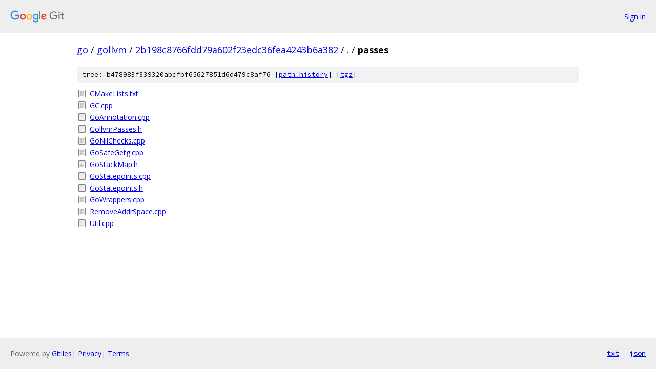

--- FILE ---
content_type: text/html; charset=utf-8
request_url: https://go.googlesource.com/gollvm/+/2b198c8766fdd79a602f23edc36fea4243b6a382/passes/
body_size: 846
content:
<!DOCTYPE html><html lang="en"><head><meta charset="utf-8"><meta name="viewport" content="width=device-width, initial-scale=1"><title>passes - gollvm - Git at Google</title><link rel="stylesheet" type="text/css" href="/+static/base.css"><!-- default customHeadTagPart --></head><body class="Site"><header class="Site-header"><div class="Header"><a class="Header-image" href="/"><img src="//www.gstatic.com/images/branding/lockups/2x/lockup_git_color_108x24dp.png" width="108" height="24" alt="Google Git"></a><div class="Header-menu"> <a class="Header-menuItem" href="https://accounts.google.com/AccountChooser?faa=1&amp;continue=https://go.googlesource.com/login/gollvm/%2B/2b198c8766fdd79a602f23edc36fea4243b6a382/passes">Sign in</a> </div></div></header><div class="Site-content"><div class="Container "><div class="Breadcrumbs"><a class="Breadcrumbs-crumb" href="/?format=HTML">go</a> / <a class="Breadcrumbs-crumb" href="/gollvm/">gollvm</a> / <a class="Breadcrumbs-crumb" href="/gollvm/+/2b198c8766fdd79a602f23edc36fea4243b6a382">2b198c8766fdd79a602f23edc36fea4243b6a382</a> / <a class="Breadcrumbs-crumb" href="/gollvm/+/2b198c8766fdd79a602f23edc36fea4243b6a382/">.</a> / <span class="Breadcrumbs-crumb">passes</span></div><div class="TreeDetail"><div class="u-sha1 u-monospace TreeDetail-sha1">tree: b478983f339320abcfbf65627851d6d479c8af76 [<a href="/gollvm/+log/2b198c8766fdd79a602f23edc36fea4243b6a382/passes">path history</a>] <span>[<a href="/gollvm/+archive/2b198c8766fdd79a602f23edc36fea4243b6a382/passes.tar.gz">tgz</a>]</span></div><ol class="FileList"><li class="FileList-item FileList-item--regularFile" title="Regular file - CMakeLists.txt"><a class="FileList-itemLink" href="/gollvm/+/2b198c8766fdd79a602f23edc36fea4243b6a382/passes/CMakeLists.txt">CMakeLists.txt</a></li><li class="FileList-item FileList-item--regularFile" title="Regular file - GC.cpp"><a class="FileList-itemLink" href="/gollvm/+/2b198c8766fdd79a602f23edc36fea4243b6a382/passes/GC.cpp">GC.cpp</a></li><li class="FileList-item FileList-item--regularFile" title="Regular file - GoAnnotation.cpp"><a class="FileList-itemLink" href="/gollvm/+/2b198c8766fdd79a602f23edc36fea4243b6a382/passes/GoAnnotation.cpp">GoAnnotation.cpp</a></li><li class="FileList-item FileList-item--regularFile" title="Regular file - GollvmPasses.h"><a class="FileList-itemLink" href="/gollvm/+/2b198c8766fdd79a602f23edc36fea4243b6a382/passes/GollvmPasses.h">GollvmPasses.h</a></li><li class="FileList-item FileList-item--regularFile" title="Regular file - GoNilChecks.cpp"><a class="FileList-itemLink" href="/gollvm/+/2b198c8766fdd79a602f23edc36fea4243b6a382/passes/GoNilChecks.cpp">GoNilChecks.cpp</a></li><li class="FileList-item FileList-item--regularFile" title="Regular file - GoSafeGetg.cpp"><a class="FileList-itemLink" href="/gollvm/+/2b198c8766fdd79a602f23edc36fea4243b6a382/passes/GoSafeGetg.cpp">GoSafeGetg.cpp</a></li><li class="FileList-item FileList-item--regularFile" title="Regular file - GoStackMap.h"><a class="FileList-itemLink" href="/gollvm/+/2b198c8766fdd79a602f23edc36fea4243b6a382/passes/GoStackMap.h">GoStackMap.h</a></li><li class="FileList-item FileList-item--regularFile" title="Regular file - GoStatepoints.cpp"><a class="FileList-itemLink" href="/gollvm/+/2b198c8766fdd79a602f23edc36fea4243b6a382/passes/GoStatepoints.cpp">GoStatepoints.cpp</a></li><li class="FileList-item FileList-item--regularFile" title="Regular file - GoStatepoints.h"><a class="FileList-itemLink" href="/gollvm/+/2b198c8766fdd79a602f23edc36fea4243b6a382/passes/GoStatepoints.h">GoStatepoints.h</a></li><li class="FileList-item FileList-item--regularFile" title="Regular file - GoWrappers.cpp"><a class="FileList-itemLink" href="/gollvm/+/2b198c8766fdd79a602f23edc36fea4243b6a382/passes/GoWrappers.cpp">GoWrappers.cpp</a></li><li class="FileList-item FileList-item--regularFile" title="Regular file - RemoveAddrSpace.cpp"><a class="FileList-itemLink" href="/gollvm/+/2b198c8766fdd79a602f23edc36fea4243b6a382/passes/RemoveAddrSpace.cpp">RemoveAddrSpace.cpp</a></li><li class="FileList-item FileList-item--regularFile" title="Regular file - Util.cpp"><a class="FileList-itemLink" href="/gollvm/+/2b198c8766fdd79a602f23edc36fea4243b6a382/passes/Util.cpp">Util.cpp</a></li></ol></div></div> <!-- Container --></div> <!-- Site-content --><footer class="Site-footer"><div class="Footer"><span class="Footer-poweredBy">Powered by <a href="https://gerrit.googlesource.com/gitiles/">Gitiles</a>| <a href="https://policies.google.com/privacy">Privacy</a>| <a href="https://policies.google.com/terms">Terms</a></span><span class="Footer-formats"><a class="u-monospace Footer-formatsItem" href="?format=TEXT">txt</a> <a class="u-monospace Footer-formatsItem" href="?format=JSON">json</a></span></div></footer></body></html>